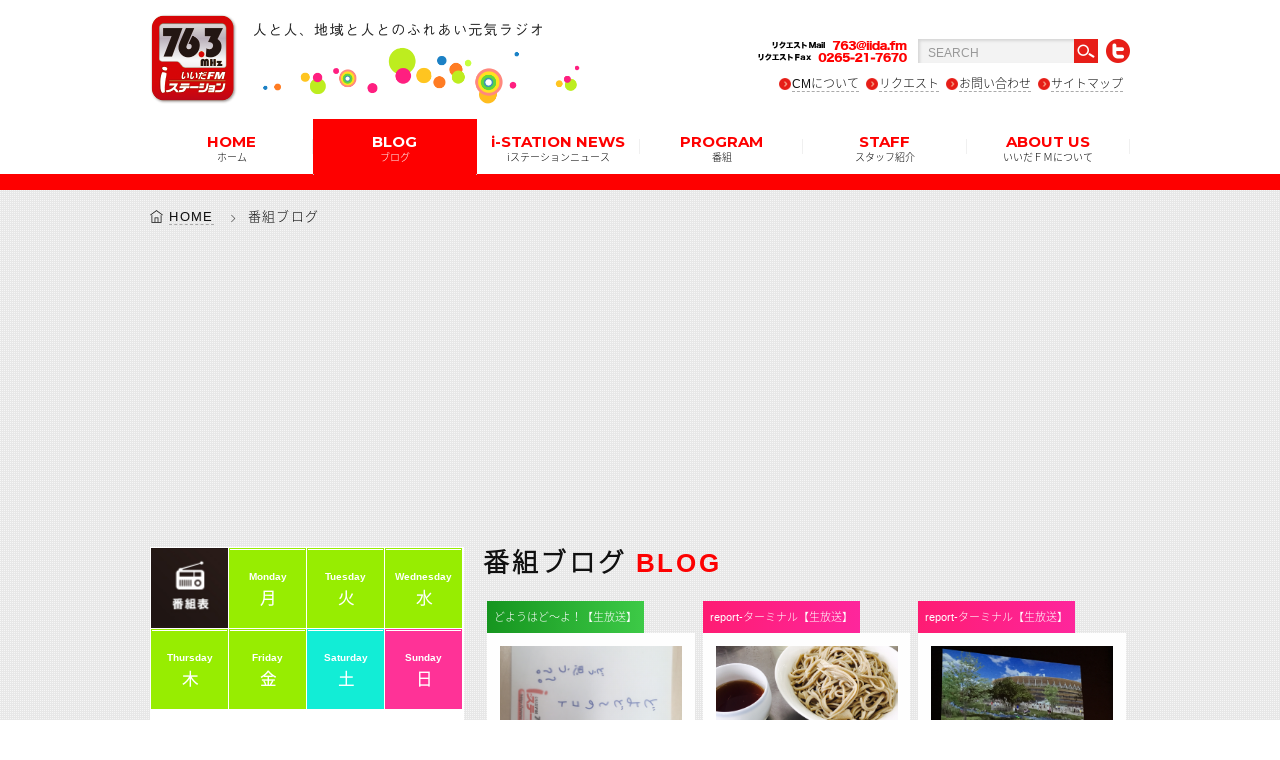

--- FILE ---
content_type: text/html; charset=UTF-8
request_url: https://iida.fm/blog/page/128/
body_size: 11032
content:
<!DOCTYPE html>
<!--[if IE 6]><html id="ie6" lang="ja-JP"><![endif]-->
<!--[if IE 7]><html id="ie7" lang="ja-JP"><![endif]-->
<!--[if IE 8]><html id="ie8" lang="ja-JP"><![endif]-->
<!--[if gt IE 9]><!-->
<html lang="ja">
<!--<![endif]-->
<head>
<meta charset="utf-8">
<meta name="viewport" content="initial-scale = 1.0">
<meta http-equiv="X-UA-Compatible" content="IE=edge">
<title>いいだエフエム・iステーション  番組ブログ  Page 128</title>
<meta name="Description" content="iステーション(アイステーション)」76.3MHｚは、飯田エフエム放送株式会社が運営する長野県飯田市・下伊那郡・上伊那郡のコミュニティFM" />

<!--SEOOO-->
<meta name="description" content="" />
<meta name="keywords" content=""/>
<link rel="index" href="https://www.iida.fm/" title="いいだエフエム">
<link rel="icon" type="image/vnd.microsoft.icon" href="https://iida.fm/wp-content/themes/eddiemachado-bones-9db85e4/favicon.ico">
<link rel="apple-touch-icon" href="https://iida.fm/wp-content/themes/eddiemachado-bones-9db85e4/apple-touch-icon.png">
<!--SEO end -->

<!--[if IE]>
<script src="https://html5shiv.googlecode.com/svn/trunk/html5.js"></script>
<script src="https://api.html5media.info/1.1.4/html5media.min.js"></script>
<script src="https://css3-mediaqueries-js.googlecode.com/svn/trunk/css3-mediaqueries.js"></script>
<![endif]-->

<link rel="stylesheet" type="text/css" href="https://iida.fm/wp-content/themes/eddiemachado-bones-9db85e4/css/font.css">
<link rel="stylesheet" type="text/css" href="https://iida.fm/wp-content/themes/eddiemachado-bones-9db85e4/css/style.css">
<link rel="stylesheet" type="text/css" href="https://iida.fm/wp-content/themes/eddiemachado-bones-9db85e4/css/top.css">
<link rel="stylesheet" type="text/css" href="https://iida.fm/wp-content/themes/eddiemachado-bones-9db85e4/css/blog.css">
<link rel="stylesheet" type="text/css" href="https://iida.fm/wp-content/themes/eddiemachado-bones-9db85e4/css/glide.css">
<link rel="stylesheet" type="text/css" href="https://iida.fm/wp-content/themes/eddiemachado-bones-9db85e4/css/browser.css">
	
<script>
  (function(i,s,o,g,r,a,m){i['GoogleAnalyticsObject']=r;i[r]=i[r]||function(){
  (i[r].q=i[r].q||[]).push(arguments)},i[r].l=1*new Date();a=s.createElement(o),
  m=s.getElementsByTagName(o)[0];a.async=1;a.src=g;m.parentNode.insertBefore(a,m)
  })(window,document,'script','https://www.google-analytics.com/analytics.js','ga');

  ga('create', 'UA-78810788-1', 'auto');
  ga('send', 'pageview');

</script>
	
<script data-ad-client="ca-pub-2116605722015068" async src="https://pagead2.googlesyndication.com/pagead/js/adsbygoogle.js"></script>
<link rel='dns-prefetch' href='//fonts.googleapis.com' />
<link rel='dns-prefetch' href='//s.w.org' />
		<script type="text/javascript">
			window._wpemojiSettings = {"baseUrl":"https:\/\/s.w.org\/images\/core\/emoji\/12.0.0-1\/72x72\/","ext":".png","svgUrl":"https:\/\/s.w.org\/images\/core\/emoji\/12.0.0-1\/svg\/","svgExt":".svg","source":{"concatemoji":"https:\/\/iida.fm\/wp-includes\/js\/wp-emoji-release.min.js"}};
			/*! This file is auto-generated */
			!function(e,a,t){var r,n,o,i,p=a.createElement("canvas"),s=p.getContext&&p.getContext("2d");function c(e,t){var a=String.fromCharCode;s.clearRect(0,0,p.width,p.height),s.fillText(a.apply(this,e),0,0);var r=p.toDataURL();return s.clearRect(0,0,p.width,p.height),s.fillText(a.apply(this,t),0,0),r===p.toDataURL()}function l(e){if(!s||!s.fillText)return!1;switch(s.textBaseline="top",s.font="600 32px Arial",e){case"flag":return!c([127987,65039,8205,9895,65039],[127987,65039,8203,9895,65039])&&(!c([55356,56826,55356,56819],[55356,56826,8203,55356,56819])&&!c([55356,57332,56128,56423,56128,56418,56128,56421,56128,56430,56128,56423,56128,56447],[55356,57332,8203,56128,56423,8203,56128,56418,8203,56128,56421,8203,56128,56430,8203,56128,56423,8203,56128,56447]));case"emoji":return!c([55357,56424,55356,57342,8205,55358,56605,8205,55357,56424,55356,57340],[55357,56424,55356,57342,8203,55358,56605,8203,55357,56424,55356,57340])}return!1}function d(e){var t=a.createElement("script");t.src=e,t.defer=t.type="text/javascript",a.getElementsByTagName("head")[0].appendChild(t)}for(i=Array("flag","emoji"),t.supports={everything:!0,everythingExceptFlag:!0},o=0;o<i.length;o++)t.supports[i[o]]=l(i[o]),t.supports.everything=t.supports.everything&&t.supports[i[o]],"flag"!==i[o]&&(t.supports.everythingExceptFlag=t.supports.everythingExceptFlag&&t.supports[i[o]]);t.supports.everythingExceptFlag=t.supports.everythingExceptFlag&&!t.supports.flag,t.DOMReady=!1,t.readyCallback=function(){t.DOMReady=!0},t.supports.everything||(n=function(){t.readyCallback()},a.addEventListener?(a.addEventListener("DOMContentLoaded",n,!1),e.addEventListener("load",n,!1)):(e.attachEvent("onload",n),a.attachEvent("onreadystatechange",function(){"complete"===a.readyState&&t.readyCallback()})),(r=t.source||{}).concatemoji?d(r.concatemoji):r.wpemoji&&r.twemoji&&(d(r.twemoji),d(r.wpemoji)))}(window,document,window._wpemojiSettings);
		</script>
		<style type="text/css">
img.wp-smiley,
img.emoji {
	display: inline !important;
	border: none !important;
	box-shadow: none !important;
	height: 1em !important;
	width: 1em !important;
	margin: 0 .07em !important;
	vertical-align: -0.1em !important;
	background: none !important;
	padding: 0 !important;
}
</style>
	<link rel='stylesheet' id='wp-block-library-css'  href='https://iida.fm/wp-includes/css/dist/block-library/style.min.css' type='text/css' media='all' />
<link rel='stylesheet' id='contact-form-7-css'  href='https://iida.fm/wp-content/plugins/contact-form-7/includes/css/styles.css' type='text/css' media='all' />
<link rel='stylesheet' id='googleFonts-css'  href='https://fonts.googleapis.com/css?family=Lato%3A400%2C700%2C400italic%2C700italic' type='text/css' media='all' />
<link rel='stylesheet' id='wp-pagenavi-css'  href='https://iida.fm/wp-content/plugins/wp-pagenavi/pagenavi-css.css' type='text/css' media='all' />
<link rel='stylesheet' id='bones-stylesheet-css'  href='https://iida.fm/wp-content/themes/eddiemachado-bones-9db85e4/library/css/style.css' type='text/css' media='all' />
<!--[if lt IE 9]>
<link rel='stylesheet' id='bones-ie-only-css'  href='https://iida.fm/wp-content/themes/eddiemachado-bones-9db85e4/library/css/ie.css' type='text/css' media='all' />
<![endif]-->
<script type='text/javascript' src='https://iida.fm/wp-includes/js/jquery/jquery.js'></script>
<script type='text/javascript' src='https://iida.fm/wp-includes/js/jquery/jquery-migrate.min.js'></script>
<script type='text/javascript' src='https://iida.fm/wp-content/themes/eddiemachado-bones-9db85e4/library/js/libs/modernizr.custom.min.js'></script>
<link rel='https://api.w.org/' href='https://iida.fm/wp-json/' />
<script type="text/javascript">
	window._se_plugin_version = '8.1.9';
</script>
</head>
<body data-rsssl=1 class="archive paged post-type-archive post-type-archive-blog paged-128 post-type-paged-128 browser">
	
<div id="page"> 
<!-- ******************** loading & header ******************** -->
<!-- ++++++++++++ ローディング ++++++++++++
<div id="preloader" >
  <div class="spinner wow fadeIn"></div>
</div> -->
<!-- ++++++++++++ ページの先頭へボタン ++++++++++++ -->
<a id="scrollUp" href="#"><i class="ti-arrow-up"></i></a>

<!-- ++++++++++++ #header ++++++++++++ -->
<header id="header">
<div class="headerInner">
  <div class="subArea">
<h2 class="logo"><a href="https://iida.fm/"><img src="https://iida.fm/wp-content/themes/eddiemachado-bones-9db85e4/images/logo01.png" alt="いいだエフエム・iステーション"></a></h2><h3 class="logo2"><img src="https://iida.fm/wp-content/themes/eddiemachado-bones-9db85e4/images/logo02.png" alt="人と人、地域と人とのふれあい元気ラジオ"></h3>

    <div class="btnArea cf">
    <img class="fax" src="https://iida.fm/wp-content/themes/eddiemachado-bones-9db85e4/images/tell.png" alt="リクエストＦax  0265-21-7670">
    <form role="search" method="get" id="searchform" action="https://iida.fm/">
              
              <input type="text" name="s" id="s" class="searchTxt" value="SEARCH" onfocus="if( this.value == 'SEARCH' ) { this.value = ''; } "  onblur="if( this.value == '' ) { this.value = 'SEARCH'; } ">
              <input class="searchBtn" type="image" id="searchsubmit" value="Search" src="https://iida.fm/wp-content/themes/eddiemachado-bones-9db85e4/images/search.png">
          </form>
    <!--<img class="search" src="https://iida.fm/wp-content/themes/eddiemachado-bones-9db85e4/images/search.png" alt="検索">-->
    <a href="https://twitter.com/iidafm" target="_blank"><img class="twitter_btn" src="https://iida.fm/wp-content/themes/eddiemachado-bones-9db85e4/images/twitter.png" alt="twitter"></a>
    <ul>
     <li><a href="https://iida.fm/radiocm/">CMについて</a></li>
     <li><a href="https://iida.fm/request/">リクエスト</a></li>
     <li><a href="https://iida.fm/contact/">お問い合わせ</a></li>
     <li><a href="https://iida.fm/sitemap/">サイトマップ</a></li>
    </ul>

    </div>
    
  </div>
  <div class="menu">
    <ul>
      <li ><a href="https://iida.fm/">HOME<span class="jp">ホーム</span></a></li>
      <li class="current"><a>BLOG<span class="jp">ブログ</span></a>
		  <ul>
			  <li><a href="https://iida.fm/blog/">番組ブログ</a></li>
			  <li class="fonttyosei"><a href="https://iida.fm/movie_blog/with_movie/">動画ブログ</a></li>
        </ul>
      </li>
      <li ><a href="https://iida.fm/news/">i-STATION NEWS<span class="jp">iステーションニュース</span></a>
        
      </li>
      <li ><a href="#">PROGRAM<span class="jp">番組</span></a>
        <ul>
            <li><a href="https://iida.fm/timetable/monday/">タイムテーブル</a></li>
            <li><a href="https://iida.fm/program/">番組紹介</a></li>
            <!--<li class="fonttyosei"><a href="https://iida.fm/school/">飯田下伊那小中学校歌</a></li>-->
        </ul></li>
      <li ><a href="https://iida.fm/staff/">STAFF<span class="jp">スタッフ紹介</span></a>
        </li>
      <li ><a href="#">ABOUT US<span class="jp">いいだＦＭについて</span></a>
        <ul>
            <li><a href="https://iida.fm/about/company/">会社概要</a></li>
            <li class="fonttyosei"><a href="https://iida.fm/about/i-station/">iステーションのご紹介</a></li>
        </ul>
      </li>
    </ul>
  </div>
</div>
</header>

<!-- ++++++++++++ #headerSp ++++++++++++ -->

<div id="headerSp" class="FixedTop">
  <div class="logoAreaSp">
  <h2 class="logoSp"><a href="https://iida.fm/"><img src="https://iida.fm/wp-content/themes/eddiemachado-bones-9db85e4/images/logo01.png" alt="いいだエフエム・iステーション"></a></h2><h3 class="logoSp2"><img src="https://iida.fm/wp-content/themes/eddiemachado-bones-9db85e4/images/logo02.png" alt="人と人、地域と人とのふれあい元気ラジオ"></h3>
  </div>
  <div class="btnArea"> <a href="#menu" ><span class="burgerTop"></span> <span class="burgerMiddle"></span> <span class="burgerBottom"></span> </a></div>
</div>
<!-- ******************** END / loading & header ******************** -->

<!-- ******************** SPメニュー ******************** -->
<nav id="menu">
  <ul>
  
  
  
      <li class="searchSMmenu"><form role="search" method="get" id="searchform" action="https://iida.fm/">
              
              <input type="text" name="s" id="s" class="searchTxt" value="SEARCH" onfocus="if( this.value == 'SEARCH' ) { this.value = ''; } "  onblur="if( this.value == '' ) { this.value = 'SEARCH'; } ">
              <input class="searchBtn" type="image" id="searchsubmit" value="Search" src="https://iida.fm/wp-content/themes/eddiemachado-bones-9db85e4/images/search.png">
          </form></li>
          
    <li><a href="https://iida.fm/">HOME<span class="jp">ホーム</span></a></li>
    <li><a href="https://iida.fm/blog/">BLOG<span class="jp">番組ブログ</span></a>
    <ul>
        <li><a href="https://iida.fm/blog/">番組ブログ</a></li>
		<li><a href="https://iida.fm/movie_blog/with_movie/">動画ブログ</a></li>
      </ul>
    </li>
  <li><a href="https://iida.fm/news/">i-STATION NEWS<span class="jp">iステーションニュース</span></a>
    </li>
    <li><a href="https://iida.fm/timetable/monday/">PROGRAM<span class="jp">番組</span></a>
      <ul>
        <li><a href="https://iida.fm/timetable/monday/">タイムテーブル</a></li>
            <li><a href="https://iida.fm/program/">番組紹介</a></li>
            <!--<li class="fonttyosei"><a href="https://iida.fm/school/">飯田下伊那小中学校歌</a></li>-->
      </ul>
    </li>
    <li><a href="https://iida.fm/staff/">STAFF<span class="jp">スタッフ紹介</span></a>
    </li>
    <li><a>ABOUT US<span class="jp">いいだＦＭについて</span></a>
      <ul>
        <li><a href="https://iida.fm/about/company/">会社概要</a></li>
        <li><a href="https://iida.fm/about/i-station/">iステーションのご紹介</a></li>
      </ul>
    </li>
    <li><a href="https://iida.fm/radiocm/"><span class="jp">ラジオCMについて</span></a></li>
    <li><a href="https://iida.fm/request/"><span class="jp">リクエスト</span></a></li>
    <li><a href="https://iida.fm/contact/"><span class="jp">お問い合わせ</span></a></li>
    <li><a href="https://iida.fm/sitemap/"><span class="jp">サイトマップ</span></a></li>
    <li><a href="https://twitter.com/iidafm" target="_blank" class="tw">twitter</a></li>
  </ul>
</nav>

<!-- ******************** END / SPメニュー ******************** -->
  
<!-- ******************** wrapper ******************** -->
<div id="wrapper">
<div class="clearfix" style="width:100%;">
<div id="breadcrumb">
<ol>
    <!-- Breadcrumb NavXT 7.2.0 -->
<li><a href="https://iida.fm">HOME</a></li><li class="last">番組ブログ</li></ol>
</div>
<!-- ++++++++++++ #clRight ++++++++++++ -->
<div id="clRight" class=" wow fadeInUp">

<!--★アプリダウンロード-->
<div class="nbox pcHide" style="position:relative;">

<!--日曜日-->
<!--日曜日-->

<!--番組-->
<div class="nowOnAir" data-start="05:00" data-fin="05:59">
<div class="nowLeft"><div class="nowOncircle"><img src="https://iida.fm/wp-content/themes/eddiemachado-bones-9db85e4/images/nowonair.png" alt="" class="now"><br>NOW<br>ON AIR</div><div class="nowOncircle2"></div></div>

<b><a class="programTitle" href="http://www.j-wave.co.jp/">
WEEKEND VIBES</a></b><br>
<span class="perTxt">
担当：
DJ TARO</span><br><span class="perTxt" style="margin-top:1em !important;color:#5f5f5f;">※上記記載内容は通常時のものです。都合により表記の内容と実際の放送が異なっている場合もあります。ご了承ください。 </span>
</div>
<!--/番組-->


<!--番組-->
<div class="nowOnAir" data-start="06:00" data-fin="08:59">
<div class="nowLeft"><div class="nowOncircle"><img src="https://iida.fm/wp-content/themes/eddiemachado-bones-9db85e4/images/nowonair.png" alt="" class="now"><br>NOW<br>ON AIR</div><div class="nowOncircle2"></div></div>

<b><a class="programTitle" href="http://www.j-wave.co.jp/">
EARLY GLORY</a></b><br>
<span class="perTxt">
担当：
小林涼子</span><br><span class="perTxt" style="margin-top:1em !important;color:#5f5f5f;">※上記記載内容は通常時のものです。都合により表記の内容と実際の放送が異なっている場合もあります。ご了承ください。 </span>
</div>
<!--/番組-->


<!--番組-->
<div class="nowOnAir" data-start="09:00" data-fin="11:59">
<div class="nowLeft"><div class="nowOncircle"><img src="https://iida.fm/wp-content/themes/eddiemachado-bones-9db85e4/images/nowonair.png" alt="" class="now"><br>NOW<br>ON AIR</div><div class="nowOncircle2"></div></div>

<b><a class="programTitle" href="http://www.j-wave.co.jp/">
ACROSS THE SKY</a></b><br>
<span class="perTxt">
担当：
小川紗良</span><br><span class="perTxt" style="margin-top:1em !important;color:#5f5f5f;">※上記記載内容は通常時のものです。都合により表記の内容と実際の放送が異なっている場合もあります。ご了承ください。 </span>
</div>
<!--/番組-->


<!--番組-->
<div class="nowOnAir" data-start="12:00" data-fin="12:59">
<div class="nowLeft"><div class="nowOncircle"><img src="https://iida.fm/wp-content/themes/eddiemachado-bones-9db85e4/images/nowonair.png" alt="" class="now"><br>NOW<br>ON AIR</div><div class="nowOncircle2"></div></div>

<b><a class="programTitle" href="http://www.j-wave.co.jp/">
KIELINE WUNDER</a></b><br>
<span class="perTxt">
担当：
生田絵梨花</span><br><span class="perTxt" style="margin-top:1em !important;color:#5f5f5f;">※上記記載内容は通常時のものです。都合により表記の内容と実際の放送が異なっている場合もあります。ご了承ください。 </span>
</div>
<!--/番組-->


<!--番組-->
<div class="nowOnAir" data-start="13:00" data-fin="16:59">
<div class="nowLeft"><div class="nowOncircle"><img src="https://iida.fm/wp-content/themes/eddiemachado-bones-9db85e4/images/nowonair.png" alt="" class="now"><br>NOW<br>ON AIR</div><div class="nowOncircle2"></div></div>

<b><a class="programTitle" href="http://www.j-wave.co.jp/">
TOKIO HOT 100</a></b><br>
<span class="perTxt">
担当：
クリス・ペプラー</span><br><span class="perTxt" style="margin-top:1em !important;color:#5f5f5f;">※上記記載内容は通常時のものです。都合により表記の内容と実際の放送が異なっている場合もあります。ご了承ください。 </span>
</div>
<!--/番組-->


<!--番組-->
<div class="nowOnAir" data-start="17:00" data-fin="17:59">
<div class="nowLeft"><div class="nowOncircle"><img src="https://iida.fm/wp-content/themes/eddiemachado-bones-9db85e4/images/nowonair.png" alt="" class="now"><br>NOW<br>ON AIR</div><div class="nowOncircle2"></div></div>

<b><a class="programTitle" href="/program/かざこし歳時記/">
Weeklyかざこし（再放送）</a></b><br>
<span class="perTxt">
担当：
週替わり</span><br><span class="perTxt" style="margin-top:1em !important;color:#5f5f5f;">※上記記載内容は通常時のものです。都合により表記の内容と実際の放送が異なっている場合もあります。ご了承ください。 </span>
</div>
<!--/番組-->


<!--番組-->
<div class="nowOnAir" data-start="18:00" data-fin="18:29">
<div class="nowLeft"><div class="nowOncircle"><img src="https://iida.fm/wp-content/themes/eddiemachado-bones-9db85e4/images/nowonair.png" alt="" class="now"><br>NOW<br>ON AIR</div><div class="nowOncircle2"></div></div>

<b><a class="programTitle" href="/program/language/">
外国語広報（Gaikokugo　Kouhou）（飯田市）</a></b><br>
<span class="perTxt">
担当：
大坂 隼人</span><br><span class="perTxt" style="margin-top:1em !important;color:#5f5f5f;">※上記記載内容は通常時のものです。都合により表記の内容と実際の放送が異なっている場合もあります。ご了承ください。 </span>
</div>
<!--/番組-->


<!--番組-->
<div class="nowOnAir" data-start="18:30" data-fin="18:59">
<div class="nowLeft"><div class="nowOncircle"><img src="https://iida.fm/wp-content/themes/eddiemachado-bones-9db85e4/images/nowonair.png" alt="" class="now"><br>NOW<br>ON AIR</div><div class="nowOncircle2"></div></div>

<b><a class="programTitle" href="https://fmkiryu.jp/">
⌘Rの個性発掘らじお</a></b><br>
<span class="perTxt">
担当：
</span><br><span class="perTxt" style="margin-top:1em !important;color:#5f5f5f;">※上記記載内容は通常時のものです。都合により表記の内容と実際の放送が異なっている場合もあります。ご了承ください。 </span>
</div>
<!--/番組-->


<!--番組-->
<div class="nowOnAir" data-start="19:00" data-fin="19:59">
<div class="nowLeft"><div class="nowOncircle"><img src="https://iida.fm/wp-content/themes/eddiemachado-bones-9db85e4/images/nowonair.png" alt="" class="now"><br>NOW<br>ON AIR</div><div class="nowOncircle2"></div></div>

<b><a class="programTitle" href="http://www.j-wave.co.jp/">
DRIVE TO THE FUTURE</a></b><br>
<span class="perTxt">
担当：
ピストン 西沢</span><br><span class="perTxt" style="margin-top:1em !important;color:#5f5f5f;">※上記記載内容は通常時のものです。都合により表記の内容と実際の放送が異なっている場合もあります。ご了承ください。 </span>
</div>
<!--/番組-->


<!--番組-->
<div class="nowOnAir" data-start="20:00" data-fin="20:59">
<div class="nowLeft"><div class="nowOncircle"><img src="https://iida.fm/wp-content/themes/eddiemachado-bones-9db85e4/images/nowonair.png" alt="" class="now"><br>NOW<br>ON AIR</div><div class="nowOncircle2"></div></div>

<b><a class="programTitle" href="http://www.j-wave.co.jp/">
TRAVELLING WITHOUT MOVING</a></b><br>
<span class="perTxt">
担当：
野村 訓市</span><br><span class="perTxt" style="margin-top:1em !important;color:#5f5f5f;">※上記記載内容は通常時のものです。都合により表記の内容と実際の放送が異なっている場合もあります。ご了承ください。 </span>
</div>
<!--/番組-->


<!--番組-->
<div class="nowOnAir" data-start="21:00" data-fin="21:59">
<div class="nowLeft"><div class="nowOncircle"><img src="https://iida.fm/wp-content/themes/eddiemachado-bones-9db85e4/images/nowonair.png" alt="" class="now"><br>NOW<br>ON AIR</div><div class="nowOncircle2"></div></div>

<b><a class="programTitle" href="http://www.j-wave.co.jp/">
BLAZE A TRAIL</a></b><br>
<span class="perTxt">
担当：
亀田誠治</span><br><span class="perTxt" style="margin-top:1em !important;color:#5f5f5f;">※上記記載内容は通常時のものです。都合により表記の内容と実際の放送が異なっている場合もあります。ご了承ください。 </span>
</div>
<!--/番組-->


<!--番組-->
<div class="nowOnAir" data-start="22:00" data-fin="22:59">
<div class="nowLeft"><div class="nowOncircle"><img src="https://iida.fm/wp-content/themes/eddiemachado-bones-9db85e4/images/nowonair.png" alt="" class="now"><br>NOW<br>ON AIR</div><div class="nowOncircle2"></div></div>

<b><a class="programTitle" href="http://www.j-wave.co.jp/">
J-WAVE SELECTION</a></b><br>
<span class="perTxt">
担当：
</span><br><span class="perTxt" style="margin-top:1em !important;color:#5f5f5f;">※上記記載内容は通常時のものです。都合により表記の内容と実際の放送が異なっている場合もあります。ご了承ください。 </span>
</div>
<!--/番組-->


<!--番組-->
<div class="nowOnAir" data-start="23:00" data-fin="23:59">
<div class="nowLeft"><div class="nowOncircle"><img src="https://iida.fm/wp-content/themes/eddiemachado-bones-9db85e4/images/nowonair.png" alt="" class="now"><br>NOW<br>ON AIR</div><div class="nowOncircle2"></div></div>

<b><a class="programTitle" href="http://www.j-wave.co.jp">
INNOVATION WORLD ERA</a></b><br>
<span class="perTxt">
担当：
週替わり</span><br><span class="perTxt" style="margin-top:1em !important;color:#5f5f5f;">※上記記載内容は通常時のものです。都合により表記の内容と実際の放送が異なっている場合もあります。ご了承ください。 </span>
</div>
<!--/番組-->


<!--番組-->
<div class="nowOnAir" data-start="00:00" data-fin="00:59">
<div class="nowLeft"><div class="nowOncircle"><img src="https://iida.fm/wp-content/themes/eddiemachado-bones-9db85e4/images/nowonair.png" alt="" class="now"><br>NOW<br>ON AIR</div><div class="nowOncircle2"></div></div>

<b><a class="programTitle" href="http://www.j-wave.co.jp/">
GROWING REED</a></b><br>
<span class="perTxt">
担当：
岡田 准一</span><br><span class="perTxt" style="margin-top:1em !important;color:#5f5f5f;">※上記記載内容は通常時のものです。都合により表記の内容と実際の放送が異なっている場合もあります。ご了承ください。 </span>
</div>
<!--/番組-->










</div>
<!--★アプリダウンロード-->

<section class="cf wow fadeInUp blogInfo nbox">
<h3 class="stH3">番組ブログ <span>BLOG</span></h3>
<div class="clearfix">
<ul>


<li class="suru">
<div class="sameHeight tag green">どようはど～よ！【生放送】</div><a href="https://iida.fm/blog/%e3%81%8a%e5%af%92%e3%81%86%e3%81%94%e3%81%96%e3%81%84%e3%81%be%e3%81%99%e3%80%82%e3%80%80%e3%81%a9%e3%82%88%e3%81%a9%ef%bd%9e%e3%81%a7%e3%81%99%e3%80%82/">
<div class="sameHeight2 boxlist">
<div class="aruimg" style="background:url(https://iida.fm/wp-content/uploads/2017/01/1-1.jpg) no-repeat center center;">
</div>

<span class="time">2017年1月25日AM11時18分</span><h4 class="title">お寒うございます。　どよど～です。</h4><p>








</p></a></div></li>



<li class="suru">
<div class="sameHeight tag pink">report-ターミナル【生放送】</div><a href="https://iida.fm/blog/%e3%81%9d%e3%81%b0%e3%81%86%e3%81%a1%e4%bd%93%e9%a8%93%e3%80%80%e6%9d%be%e5%b7%9d%e9%ab%98%e6%a0%a13%e5%b9%b4%e7%94%9f%ef%bc%9a%e7%92%b0%e5%a2%83%e7%b7%91%e5%8c%96/">
<div class="sameHeight2 boxlist">
<div class="aruimg" style="background:url(https://iida.fm/wp-content/uploads/2017/01/50.jpg) no-repeat center center;">
</div>

<span class="time">2017年1月24日PM3時54分</span><h4 class="title">そばうち体験　松川高校3年生：環境緑化</h4><p>
毎週火曜日19：10頃からの　～平成Boys ＆Girls ～

今回は松川高校　3年生の授業へお邪魔してきました…</p></a></div></li>



<li class="suru">
<div class="sameHeight tag pink">report-ターミナル【生放送】</div><a href="https://iida.fm/blog/%e5%bb%ba%e7%af%89%e5%ae%b6%ef%bc%9a%e9%9a%88-%e7%a0%94%e5%90%be%e3%81%95%e3%82%93%e3%80%80%e8%ac%9b%e6%bc%94%e4%bc%9a%e3%80%80in%e9%a3%af%e7%94%b0%e5%b8%82%e5%85%ac%e6%b0%91%e9%a4%a8/">
<div class="sameHeight2 boxlist">
<div class="aruimg" style="background:url(https://iida.fm/wp-content/uploads/2017/01/222.jpg) no-repeat center center;">
</div>

<span class="time">2017年1月23日PM4時12分</span><h4 class="title">建築家：隈 研吾さん　講演会　in飯田市公民館</h4><p>
東京オリンピックに向けて建設される「　新国立競技場　」の設計にも携わっている

建築家：隈　研吾さ…</p></a></div></li>



<li class="suru">
<div class="sameHeight tag green">どようはど～よ！【生放送】</div><a href="https://iida.fm/blog/%e3%81%a9%e3%82%88%e3%81%a9%ef%bd%9e%e3%80%80%e3%81%aa%e3%81%9e%e3%81%aa%e3%81%9e%e5%a4%a7%e4%bc%9a%e3%82%84%e3%81%a3%e3%81%9f%e3%82%88/">
<div class="sameHeight2 boxlist">
<div class="aruimg" style="background:url(https://iida.fm/wp-content/uploads/2017/01/29.jpg) no-repeat center center;">
</div>

<span class="time">2017年1月21日PM1時35分</span><h4 class="title">どよど～　なぞなぞ大会やったよ</h4><p>












</p></a></div></li>



<li class="suru">
<div class="sameHeight tag green">どようはど～よ！【生放送】</div><a href="https://iida.fm/blog/%e3%81%a9%e3%82%88%e3%81%a9%ef%bd%9e%e3%80%80%e6%80%a5%e5%8b%9f%ef%bc%81%ef%bc%81/">
<div class="sameHeight2 boxlist">
<div class="aruimg" style="background:url(https://iida.fm/wp-content/uploads/2017/01/11.jpg) no-repeat center center;">
</div>

<span class="time">2017年1月19日PM4時55分</span><h4 class="title">どよど～　急募！！</h4><p>










</p></a></div></li>



<li class="suru">
<div class="sameHeight tag yellowgreen">こどもといっしょおさんぽ日和【生放送】</div><a href="https://iida.fm/blog/%e3%81%8d%e3%82%87%e3%81%86%e3%81%ae%e3%81%8a%e3%82%84%e3%81%a4%e3%81%aa%e3%81%ab%ef%bc%9f%ef%bd%9e%e3%81%8a%e3%81%8b%e3%82%89%e3%81%ae%e3%81%bf%e3%81%9f%e3%82%89%e3%81%97%e3%81%a0%e3%82%93%e3%81%94/">
<div class="sameHeight2 boxlist">
<div class="aruimg" style="background:url(https://iida.fm/wp-content/uploads/2017/01/IMG_0309-e1484803946398.jpg) no-repeat center center;">
</div>

<span class="time">2017年1月19日PM2時34分</span><h4 class="title">きょうのおやつなに？～おからのみたらしだんご～</h4><p>
きょうのおやつなに？

今日ご紹介するのは、おからのみたらしだんご　です

カンタンですので、お子…</p></a></div></li>



<li class="suru">
<div class="sameHeight tag brown">かざこし歳時記</div><a href="https://iida.fm/blog/%e5%b0%8f%e5%ad%a6%e6%a0%a1%e3%81%b8go%ef%bc%81%e3%80%80%ef%bd%9e%e3%80%80%e5%b1%b1%e6%9c%ac%e5%b0%8f%e5%ad%a6%e6%a0%a14%e5%b9%b41%e7%b5%84%e3%80%80%ef%bd%9e/">
<div class="sameHeight2 boxlist">
<div class="aruimg" style="background:url(https://iida.fm/wp-content/uploads/2017/01/0891cf3db0582596ef2c92f61200948a.jpg) no-repeat center center;">
</div>

<span class="time">2017年1月16日AM10時43分</span><h4 class="title">小学校へGO！　～　山本小学校4年1組　～</h4><p>
飯田市内の小中学校へおじゃましている

「　小中学校へGO！　」　毎週火曜日に放送をしています。

…</p></a></div></li>



<li class="suru">
<div class="sameHeight tag green">どようはど～よ！【生放送】</div><a href="https://iida.fm/blog/%e3%81%93%e3%82%93%e3%81%ab%e3%81%a1%e3%81%af%e2%99%aa%e3%80%80%e3%81%a9%e3%82%88%e3%81%a9%ef%bd%9e%e3%81%a7%e3%81%99-2/">
<div class="sameHeight2 boxlist">
<div class="aruimg" style="background:url(https://iida.fm/wp-content/uploads/2017/01/1.jpg) no-repeat center center;">
</div>

<span class="time">2017年1月13日PM5時43分</span><h4 class="title">こんにちは♪　どよど～です</h4><p>












</p></a></div></li>



<li class="suru">
<div class="sameHeight tag yellowgreen">こどもといっしょおさんぽ日和【生放送】</div><a href="https://iida.fm/blog/%e3%83%ad%e3%83%b3%e3%82%b0%e3%82%bb%e3%83%a9%e3%83%bc%e7%b5%b5%e6%9c%ac%e3%82%92%e5%ad%90%e3%81%a9%e3%82%82%e3%81%ab-8/">
<div class="sameHeight2 boxlist">
<div class="aruimg" style="background:url(https://iida.fm/wp-content/uploads/2017/01/IMG_7418-e1484195113315.jpg) no-repeat center center;">
</div>

<span class="time">2017年1月12日PM2時49分</span><h4 class="title">ロングセラー絵本を子どもに</h4><p>
毎月第二木曜日は＜ロングセラー絵本を子どもに＞のコーナ。

今回も、飯田市立中央図書館の関口真紀さ…</p></a></div></li>



<li class="suru">
<div class="sameHeight tag yellowgreen">こどもといっしょおさんぽ日和【生放送】</div><a href="https://iida.fm/blog/%e3%81%8d%e3%82%87%e3%81%86%e3%81%ae%e3%81%8a%e3%82%84%e3%81%a4%e3%81%aa%e3%81%ab%ef%bc%9f%ef%bd%9e%e3%81%84%e3%82%82%e3%81%9c%e3%82%93%e3%81%96%e3%81%84%ef%bd%9e/">
<div class="sameHeight2 boxlist">
<div class="aruimg" style="background:url(https://iida.fm/wp-content/uploads/2017/01/IMG_02691.jpg) no-repeat center center;">
</div>

<span class="time">2017年1月12日PM2時49分</span><h4 class="title">きょうのおやつなに？～いもぜんざい～</h4><p>
昨日は鏡開きでしたね！

皆さんは、やりましたか？？

きょうは、鏡開きをしたお餅とさつまいもで作…</p></a></div></li>



<li class="suru">
<div class="sameHeight tag pink">report-ターミナル【生放送】</div><a href="https://iida.fm/blog/%ef%bd%9e%e3%80%80%e5%a4%a2%e3%81%8b%e3%81%aa%e3%81%a3%e3%81%9f%e3%80%80%ef%bd%9e%e3%80%80%e3%83%90%e3%83%83%e3%82%ab%e3%82%b9%e7%94%b7%e5%a3%b0%e5%90%88%e5%94%b1%e5%9b%a3%e2%99%aa/">
<div class="sameHeight2 boxlist">
<div class="aruimg" style="background:url(https://iida.fm/wp-content/uploads/2017/01/6f06ffe13ac0b227f464f23441c35515.jpg) no-repeat center center;">
</div>

<span class="time">2017年1月09日PM3時53分</span><h4 class="title">～　夢かなった　～　バッカス男声合唱団♪</h4><p>
１989年から活動を続けている「　バッカス男声合唱団　」

飯田下伊那の地域の20～80代のおよそ20人で構…</p></a></div></li>



<li class="suru">
<div class="sameHeight tag green">どようはど～よ！【生放送】</div><a href="https://iida.fm/blog/2017%e3%81%a9%e3%82%88%e3%81%a9%ef%bd%9e%e3%80%80/">
<div class="sameHeight2 boxlist">
<div class="aruimg" style="background:url(https://iida.fm/wp-content/uploads/2017/01/t1.jpg) no-repeat center center;">
</div>

<span class="time">2017年1月06日AM10時22分</span><h4 class="title">どよど～　2017</h4><p>


&nbsp;



&nbsp;


</p></a></div></li>



<li class="suru">
<div class="sameHeight tag orange">こちら りんご並木の街放送局【生放送】</div><a href="https://iida.fm/blog/%e9%85%92%e3%81%ae%e3%81%97%e3%81%8a%e3%81%96%e3%82%8f%e3%80%8c%e4%bb%8a%e6%9c%88%e3%81%ae%e3%81%8a%e9%85%92%e3%80%8d-10/">
<div class="sameHeight2 boxlist">
<div class="aruimg" style="background:url(https://iida.fm/wp-content/uploads/2017/01/15e01d2d7458309891a60f09aea96e98-e1483600185575.jpg) no-repeat center center;">
</div>

<span class="time">2017年1月05日PM4時12分</span><h4 class="title">酒のしおざわ「今月のお酒」</h4><p>
酒のしお澤「今月のお酒」。

毎月第１金曜日のこの時間にお届けしています。飯田市の酒のしお澤店主　…</p></a></div></li>



<li class="suru">
<div class="sameHeight tag yellowgreen">こどもといっしょおさんぽ日和【生放送】</div><a href="https://iida.fm/blog/%e3%81%8d%e3%82%87%e3%81%86%e3%81%ae%e3%81%8a%e3%82%84%e3%81%a4%e3%81%aa%e3%81%ab%ef%bc%9f%ef%bd%9e%e9%bb%92%e8%b1%86%e3%81%ae%e3%81%8d%e3%81%aa%e3%81%93%e8%92%b8%e3%81%97%e3%83%91%e3%83%b3%ef%bd%9e/">
<div class="sameHeight2 boxlist">
<div class="aruimg" style="background:url(https://iida.fm/wp-content/uploads/2017/01/IMG_0247-e1483593958735.jpg) no-repeat center center;">
</div>

<span class="time">2017年1月05日PM2時27分</span><h4 class="title">きょうのおやつなに？～黒豆のきなこ蒸しパン～</h4><p>
あけましておめでとうございます！

皆さんのお正月はどんなお正月でしたか？

お正月ならではの、お…</p></a></div></li>



<li class="suru">
<div class="sameHeight tag yellowgreen">こどもといっしょおさんぽ日和【生放送】</div><a href="https://iida.fm/blog/%e3%82%8f%e3%82%89%e3%81%b9%e3%81%86%e3%81%9f-7/">
<div class="sameHeight2 boxlist">
<div class="aruimg" style="background:url(https://iida.fm/wp-content/uploads/2017/01/IMG_7409.jpg) no-repeat center center;">
</div>

<span class="time">2017年1月05日PM2時26分</span><h4 class="title">わらべうた</h4><p>
毎月第一木曜日は、中津美奈子先生を講師にお迎えして

わらべうたをご紹介いたします。

今年さいし…</p></a></div></li>




</ul>
</div>
</section>
<div class="clearfix">
<div class='wp-pagenavi' role='navigation'>
<a class="first" aria-label="First Page" href="https://iida.fm/blog/">« 先頭</a><a class="previouspostslink" rel="prev" aria-label="Previous Page" href="https://iida.fm/blog/page/127/">«</a><span class='extend'>...</span><a class="smaller page" title="ページ 10" href="https://iida.fm/blog/page/10/">10</a><a class="smaller page" title="ページ 20" href="https://iida.fm/blog/page/20/">20</a><a class="smaller page" title="ページ 30" href="https://iida.fm/blog/page/30/">30</a><span class='extend'>...</span><a class="page smaller" title="ページ 126" href="https://iida.fm/blog/page/126/">126</a><a class="page smaller" title="ページ 127" href="https://iida.fm/blog/page/127/">127</a><span aria-current='page' class='current'>128</span><a class="page larger" title="ページ 129" href="https://iida.fm/blog/page/129/">129</a><a class="page larger" title="ページ 130" href="https://iida.fm/blog/page/130/">130</a><span class='extend'>...</span><a class="larger page" title="ページ 140" href="https://iida.fm/blog/page/140/">140</a><a class="larger page" title="ページ 150" href="https://iida.fm/blog/page/150/">150</a><span class='extend'>...</span><a class="nextpostslink" rel="next" aria-label="Next Page" href="https://iida.fm/blog/page/129/">»</a><a class="last" aria-label="Last Page" href="https://iida.fm/blog/page/155/">最後 »</a>
</div></div>
</div>
<!-- ++++++++++++ END / #clRight ++++++++++++ -->


<!-- ++++++++++++ #clLeft ++++++++++++ -->
<aside><div id="clLeft" class=" wow fadeInUp">

<div class="boxWhite nbox smHide">

<table class="timetable">
  <tbody>
    <tr>
      <td class="radio"><img src="https://iida.fm/wp-content/themes/eddiemachado-bones-9db85e4/images/radio.jpg" alt="番組表"></td>
      <td><a href="https://iida.fm/timetable/monday/"><span>Monday</span><br>月</a></td>
      <td><a href="https://iida.fm/timetable/tuesday/"><span>Tuesday</span><br>火</a></td>
      <td><a href="https://iida.fm/timetable/wednesday/"><span>Wednesday</span><br>水</a></td>
    </tr>
    <tr>
      <td><a href="https://iida.fm/timetable/thursday/"><span>Thursday</span><br>木</a></td>
      <td><a href="https://iida.fm/timetable/friday/"><span>Friday</span><br>金</a></td>
      <td class="saturday"><a href="https://iida.fm/timetable/saturday/"><span>Saturday</span><br>土</a></td>
      <td class="sunday"><a href="https://iida.fm/timetable/sunday/"><span>Sunday</span><br>日</a></td>
    </tr>
  </tbody>
</table>

<div class="boxCenter"><a href="https://www.iida.fm/pdf/timetable.pdf" target="_blank"><img src="https://iida.fm/wp-content/themes/eddiemachado-bones-9db85e4/images/btnPdf.png" alt="番組表をダウンロード"></a></div>

<!--日曜日-->
<!--日曜日-->

<!--番組-->
<div class="nowOnAir" data-start="05:00" data-fin="05:59">
<div class="nowLeft"><div class="nowOncircle"><img src="https://iida.fm/wp-content/themes/eddiemachado-bones-9db85e4/images/nowonair.png" alt="" class="now"><br>NOW<br>ON AIR</div><div class="nowOncircle2"></div></div>

<b><a class="programTitle" href="http://www.j-wave.co.jp/">
WEEKEND VIBES</a></b><br>
<span class="perTxt">
担当：
DJ TARO</span><br><span class="perTxt" style="margin-top:1em !important;color:#5f5f5f;">※上記記載内容は通常時のものです。都合により表記の内容と実際の放送が異なっている場合もあります。ご了承ください。 </span>
</div>
<!--/番組-->


<!--番組-->
<div class="nowOnAir" data-start="06:00" data-fin="08:59">
<div class="nowLeft"><div class="nowOncircle"><img src="https://iida.fm/wp-content/themes/eddiemachado-bones-9db85e4/images/nowonair.png" alt="" class="now"><br>NOW<br>ON AIR</div><div class="nowOncircle2"></div></div>

<b><a class="programTitle" href="http://www.j-wave.co.jp/">
EARLY GLORY</a></b><br>
<span class="perTxt">
担当：
小林涼子</span><br><span class="perTxt" style="margin-top:1em !important;color:#5f5f5f;">※上記記載内容は通常時のものです。都合により表記の内容と実際の放送が異なっている場合もあります。ご了承ください。 </span>
</div>
<!--/番組-->


<!--番組-->
<div class="nowOnAir" data-start="09:00" data-fin="11:59">
<div class="nowLeft"><div class="nowOncircle"><img src="https://iida.fm/wp-content/themes/eddiemachado-bones-9db85e4/images/nowonair.png" alt="" class="now"><br>NOW<br>ON AIR</div><div class="nowOncircle2"></div></div>

<b><a class="programTitle" href="http://www.j-wave.co.jp/">
ACROSS THE SKY</a></b><br>
<span class="perTxt">
担当：
小川紗良</span><br><span class="perTxt" style="margin-top:1em !important;color:#5f5f5f;">※上記記載内容は通常時のものです。都合により表記の内容と実際の放送が異なっている場合もあります。ご了承ください。 </span>
</div>
<!--/番組-->


<!--番組-->
<div class="nowOnAir" data-start="12:00" data-fin="12:59">
<div class="nowLeft"><div class="nowOncircle"><img src="https://iida.fm/wp-content/themes/eddiemachado-bones-9db85e4/images/nowonair.png" alt="" class="now"><br>NOW<br>ON AIR</div><div class="nowOncircle2"></div></div>

<b><a class="programTitle" href="http://www.j-wave.co.jp/">
KIELINE WUNDER</a></b><br>
<span class="perTxt">
担当：
生田絵梨花</span><br><span class="perTxt" style="margin-top:1em !important;color:#5f5f5f;">※上記記載内容は通常時のものです。都合により表記の内容と実際の放送が異なっている場合もあります。ご了承ください。 </span>
</div>
<!--/番組-->


<!--番組-->
<div class="nowOnAir" data-start="13:00" data-fin="16:59">
<div class="nowLeft"><div class="nowOncircle"><img src="https://iida.fm/wp-content/themes/eddiemachado-bones-9db85e4/images/nowonair.png" alt="" class="now"><br>NOW<br>ON AIR</div><div class="nowOncircle2"></div></div>

<b><a class="programTitle" href="http://www.j-wave.co.jp/">
TOKIO HOT 100</a></b><br>
<span class="perTxt">
担当：
クリス・ペプラー</span><br><span class="perTxt" style="margin-top:1em !important;color:#5f5f5f;">※上記記載内容は通常時のものです。都合により表記の内容と実際の放送が異なっている場合もあります。ご了承ください。 </span>
</div>
<!--/番組-->


<!--番組-->
<div class="nowOnAir" data-start="17:00" data-fin="17:59">
<div class="nowLeft"><div class="nowOncircle"><img src="https://iida.fm/wp-content/themes/eddiemachado-bones-9db85e4/images/nowonair.png" alt="" class="now"><br>NOW<br>ON AIR</div><div class="nowOncircle2"></div></div>

<b><a class="programTitle" href="/program/かざこし歳時記/">
Weeklyかざこし（再放送）</a></b><br>
<span class="perTxt">
担当：
週替わり</span><br><span class="perTxt" style="margin-top:1em !important;color:#5f5f5f;">※上記記載内容は通常時のものです。都合により表記の内容と実際の放送が異なっている場合もあります。ご了承ください。 </span>
</div>
<!--/番組-->


<!--番組-->
<div class="nowOnAir" data-start="18:00" data-fin="18:29">
<div class="nowLeft"><div class="nowOncircle"><img src="https://iida.fm/wp-content/themes/eddiemachado-bones-9db85e4/images/nowonair.png" alt="" class="now"><br>NOW<br>ON AIR</div><div class="nowOncircle2"></div></div>

<b><a class="programTitle" href="/program/language/">
外国語広報（Gaikokugo　Kouhou）（飯田市）</a></b><br>
<span class="perTxt">
担当：
大坂 隼人</span><br><span class="perTxt" style="margin-top:1em !important;color:#5f5f5f;">※上記記載内容は通常時のものです。都合により表記の内容と実際の放送が異なっている場合もあります。ご了承ください。 </span>
</div>
<!--/番組-->


<!--番組-->
<div class="nowOnAir" data-start="18:30" data-fin="18:59">
<div class="nowLeft"><div class="nowOncircle"><img src="https://iida.fm/wp-content/themes/eddiemachado-bones-9db85e4/images/nowonair.png" alt="" class="now"><br>NOW<br>ON AIR</div><div class="nowOncircle2"></div></div>

<b><a class="programTitle" href="https://fmkiryu.jp/">
⌘Rの個性発掘らじお</a></b><br>
<span class="perTxt">
担当：
</span><br><span class="perTxt" style="margin-top:1em !important;color:#5f5f5f;">※上記記載内容は通常時のものです。都合により表記の内容と実際の放送が異なっている場合もあります。ご了承ください。 </span>
</div>
<!--/番組-->


<!--番組-->
<div class="nowOnAir" data-start="19:00" data-fin="19:59">
<div class="nowLeft"><div class="nowOncircle"><img src="https://iida.fm/wp-content/themes/eddiemachado-bones-9db85e4/images/nowonair.png" alt="" class="now"><br>NOW<br>ON AIR</div><div class="nowOncircle2"></div></div>

<b><a class="programTitle" href="http://www.j-wave.co.jp/">
DRIVE TO THE FUTURE</a></b><br>
<span class="perTxt">
担当：
ピストン 西沢</span><br><span class="perTxt" style="margin-top:1em !important;color:#5f5f5f;">※上記記載内容は通常時のものです。都合により表記の内容と実際の放送が異なっている場合もあります。ご了承ください。 </span>
</div>
<!--/番組-->


<!--番組-->
<div class="nowOnAir" data-start="20:00" data-fin="20:59">
<div class="nowLeft"><div class="nowOncircle"><img src="https://iida.fm/wp-content/themes/eddiemachado-bones-9db85e4/images/nowonair.png" alt="" class="now"><br>NOW<br>ON AIR</div><div class="nowOncircle2"></div></div>

<b><a class="programTitle" href="http://www.j-wave.co.jp/">
TRAVELLING WITHOUT MOVING</a></b><br>
<span class="perTxt">
担当：
野村 訓市</span><br><span class="perTxt" style="margin-top:1em !important;color:#5f5f5f;">※上記記載内容は通常時のものです。都合により表記の内容と実際の放送が異なっている場合もあります。ご了承ください。 </span>
</div>
<!--/番組-->


<!--番組-->
<div class="nowOnAir" data-start="21:00" data-fin="21:59">
<div class="nowLeft"><div class="nowOncircle"><img src="https://iida.fm/wp-content/themes/eddiemachado-bones-9db85e4/images/nowonair.png" alt="" class="now"><br>NOW<br>ON AIR</div><div class="nowOncircle2"></div></div>

<b><a class="programTitle" href="http://www.j-wave.co.jp/">
BLAZE A TRAIL</a></b><br>
<span class="perTxt">
担当：
亀田誠治</span><br><span class="perTxt" style="margin-top:1em !important;color:#5f5f5f;">※上記記載内容は通常時のものです。都合により表記の内容と実際の放送が異なっている場合もあります。ご了承ください。 </span>
</div>
<!--/番組-->


<!--番組-->
<div class="nowOnAir" data-start="22:00" data-fin="22:59">
<div class="nowLeft"><div class="nowOncircle"><img src="https://iida.fm/wp-content/themes/eddiemachado-bones-9db85e4/images/nowonair.png" alt="" class="now"><br>NOW<br>ON AIR</div><div class="nowOncircle2"></div></div>

<b><a class="programTitle" href="http://www.j-wave.co.jp/">
J-WAVE SELECTION</a></b><br>
<span class="perTxt">
担当：
</span><br><span class="perTxt" style="margin-top:1em !important;color:#5f5f5f;">※上記記載内容は通常時のものです。都合により表記の内容と実際の放送が異なっている場合もあります。ご了承ください。 </span>
</div>
<!--/番組-->


<!--番組-->
<div class="nowOnAir" data-start="23:00" data-fin="23:59">
<div class="nowLeft"><div class="nowOncircle"><img src="https://iida.fm/wp-content/themes/eddiemachado-bones-9db85e4/images/nowonair.png" alt="" class="now"><br>NOW<br>ON AIR</div><div class="nowOncircle2"></div></div>

<b><a class="programTitle" href="http://www.j-wave.co.jp">
INNOVATION WORLD ERA</a></b><br>
<span class="perTxt">
担当：
週替わり</span><br><span class="perTxt" style="margin-top:1em !important;color:#5f5f5f;">※上記記載内容は通常時のものです。都合により表記の内容と実際の放送が異なっている場合もあります。ご了承ください。 </span>
</div>
<!--/番組-->


<!--番組-->
<div class="nowOnAir" data-start="00:00" data-fin="00:59">
<div class="nowLeft"><div class="nowOncircle"><img src="https://iida.fm/wp-content/themes/eddiemachado-bones-9db85e4/images/nowonair.png" alt="" class="now"><br>NOW<br>ON AIR</div><div class="nowOncircle2"></div></div>

<b><a class="programTitle" href="http://www.j-wave.co.jp/">
GROWING REED</a></b><br>
<span class="perTxt">
担当：
岡田 准一</span><br><span class="perTxt" style="margin-top:1em !important;color:#5f5f5f;">※上記記載内容は通常時のものです。都合により表記の内容と実際の放送が異なっている場合もあります。ご了承ください。 </span>
</div>
<!--/番組-->











</div>




<div class="saidenaviBox nbox">
<h3 class="bgcate">番組別ブログ一覧</h3>
<ul>
	<li class="cat-item cat-item-61"><a href="https://iida.fm/program_name/other/">その他</a>
</li>
	<li class="cat-item cat-item-66"><a href="https://iida.fm/program_name/pink2020/">サニーサイドアップ◎</a>
</li>
	<li class="cat-item cat-item-67"><a href="https://iida.fm/program_name/orange2020/">ゆた・きの喫茶室</a>
</li>
	<li class="cat-item cat-item-68"><a href="https://iida.fm/program_name/yellowgreen2020/">Listen! -Music Lab-</a>
</li>
	<li class="cat-item cat-item-69"><a href="https://iida.fm/program_name/green2020/">ドレミnaくらしーど</a>
</li>
	<li class="cat-item cat-item-70"><a href="https://iida.fm/program_name/water2020/">Swing@ソング</a>
</li>
	<li class="cat-item cat-item-71"><a href="https://iida.fm/program_name/blue2020/">キラリ Ohひるまえ</a>
</li>
	<li class="cat-item cat-item-72"><a href="https://iida.fm/program_name/gold2020/">きら倶楽部</a>
</li>
	<li class="cat-item cat-item-73"><a href="https://iida.fm/program_name/silver2020/">For Your Times</a>
</li>
	<li class="cat-item cat-item-74"><a href="https://iida.fm/program_name/brown2020/">週末Live 50/50</a>
</li>
	<li class="cat-item cat-item-99"><a href="https://iida.fm/program_name/iidafm-english-time/">IidaFM English Time</a>
</li>
	<li class="cat-item cat-item-100"><a href="https://iida.fm/program_name/purple2020/">えがおにつくルート</a>
</li>
	<li class="cat-item cat-item-101"><a href="https://iida.fm/program_name/emerald2020/">南信州なう！</a>
</li>
	<li class="cat-item cat-item-103"><a href="https://iida.fm/program_name/gold2020-2/">キンコン 冠婚葬祭 GO!</a>
</li>
	<li class="cat-item cat-item-104"><a href="https://iida.fm/program_name/water2022/">ひるテラス</a>
</li>
	<li class="cat-item cat-item-105"><a href="https://iida.fm/program_name/orange2020-2/">南信州の産地から</a>
</li>
	<li class="cat-item cat-item-106"><a href="https://iida.fm/program_name/blue2020-2/">MUSIC SALON 763</a>
</li>
	<li class="cat-item cat-item-107"><a href="https://iida.fm/program_name/bibibi/">ビビビビーナス</a>
</li>
	<li class="cat-item cat-item-28"><a href="https://iida.fm/program_name/water/">モーニングパレット【生放送】</a>
</li>
	<li class="cat-item cat-item-29"><a href="https://iida.fm/program_name/blue/">南信州-EAT-ころ【生放送】</a>
</li>
	<li class="cat-item cat-item-30"><a href="https://iida.fm/program_name/silver/">アイステ まちづくり応援団【生放送】</a>
</li>
	<li class="cat-item cat-item-32"><a href="https://iida.fm/program_name/gold/">ゆたかさのゆうゆうトーク【生放送】</a>
</li>
	<li class="cat-item cat-item-5"><a href="https://iida.fm/program_name/yellowgreen/">こどもといっしょおさんぽ日和【生放送】</a>
</li>
	<li class="cat-item cat-item-60"><a href="https://iida.fm/program_name/vermilion/">はなきん。【生放送】</a>
</li>
	<li class="cat-item cat-item-7"><a href="https://iida.fm/program_name/emerald/">カフェ・ラ・テ　ゆき【生放送】</a>
</li>
	<li class="cat-item cat-item-31"><a href="https://iida.fm/program_name/pink/">report-ターミナル【生放送】</a>
</li>
	<li class="cat-item cat-item-33"><a href="https://iida.fm/program_name/orange/">こちら りんご並木の街放送局【生放送】</a>
</li>
	<li class="cat-item cat-item-34"><a href="https://iida.fm/program_name/green/">どようはど～よ！【生放送】</a>
</li>
	<li class="cat-item cat-item-56"><a href="https://iida.fm/program_name/kokoro/">心のふるさと～飯田下伊那小中学校歌～</a>
</li>
	<li class="cat-item cat-item-58"><a href="https://iida.fm/program_name/brown/">かざこし歳時記</a>
</li>
</ul>
</div>

<div class="saidenaviBox nbox">
<h3 class="bgmonth">月別一覧</h3>
<ul>
	<li><a href='https://iida.fm/blog/2026/01/'>2026年1月</a></li>
	<li><a href='https://iida.fm/blog/2025/12/'>2025年12月</a></li>
	<li><a href='https://iida.fm/blog/2025/11/'>2025年11月</a></li>
	<li><a href='https://iida.fm/blog/2025/10/'>2025年10月</a></li>
	<li><a href='https://iida.fm/blog/2025/09/'>2025年9月</a></li>
	<li><a href='https://iida.fm/blog/2025/08/'>2025年8月</a></li>
	<li><a href='https://iida.fm/blog/2025/07/'>2025年7月</a></li>
	<li><a href='https://iida.fm/blog/2025/06/'>2025年6月</a></li>
	<li><a href='https://iida.fm/blog/2025/05/'>2025年5月</a></li>
	<li><a href='https://iida.fm/blog/2025/04/'>2025年4月</a></li>
	<li><a href='https://iida.fm/blog/2025/03/'>2025年3月</a></li>
	<li><a href='https://iida.fm/blog/2025/02/'>2025年2月</a></li>
	<li><a href='https://iida.fm/blog/2025/01/'>2025年1月</a></li>
	<li><a href='https://iida.fm/blog/2024/12/'>2024年12月</a></li>
	<li><a href='https://iida.fm/blog/2024/11/'>2024年11月</a></li>
	<li><a href='https://iida.fm/blog/2024/10/'>2024年10月</a></li>
	<li><a href='https://iida.fm/blog/2024/09/'>2024年9月</a></li>
	<li><a href='https://iida.fm/blog/2024/08/'>2024年8月</a></li>
	<li><a href='https://iida.fm/blog/2024/07/'>2024年7月</a></li>
	<li><a href='https://iida.fm/blog/2024/06/'>2024年6月</a></li>
	<li><a href='https://iida.fm/blog/2024/05/'>2024年5月</a></li>
	<li><a href='https://iida.fm/blog/2024/04/'>2024年4月</a></li>
	<li><a href='https://iida.fm/blog/2024/03/'>2024年3月</a></li>
	<li><a href='https://iida.fm/blog/2024/02/'>2024年2月</a></li>
	<li><a href='https://iida.fm/blog/2024/01/'>2024年1月</a></li>
	<li><a href='https://iida.fm/blog/2023/12/'>2023年12月</a></li>
	<li><a href='https://iida.fm/blog/2023/11/'>2023年11月</a></li>
	<li><a href='https://iida.fm/blog/2023/10/'>2023年10月</a></li>
	<li><a href='https://iida.fm/blog/2023/09/'>2023年9月</a></li>
	<li><a href='https://iida.fm/blog/2023/08/'>2023年8月</a></li>
	<li><a href='https://iida.fm/blog/2023/07/'>2023年7月</a></li>
	<li><a href='https://iida.fm/blog/2023/06/'>2023年6月</a></li>
	<li><a href='https://iida.fm/blog/2023/05/'>2023年5月</a></li>
	<li><a href='https://iida.fm/blog/2023/04/'>2023年4月</a></li>
	<li><a href='https://iida.fm/blog/2023/03/'>2023年3月</a></li>
	<li><a href='https://iida.fm/blog/2023/02/'>2023年2月</a></li>
	<li><a href='https://iida.fm/blog/2023/01/'>2023年1月</a></li>
	<li><a href='https://iida.fm/blog/2022/12/'>2022年12月</a></li>
	<li><a href='https://iida.fm/blog/2022/11/'>2022年11月</a></li>
	<li><a href='https://iida.fm/blog/2022/10/'>2022年10月</a></li>
	<li><a href='https://iida.fm/blog/2022/09/'>2022年9月</a></li>
	<li><a href='https://iida.fm/blog/2022/08/'>2022年8月</a></li>
	<li><a href='https://iida.fm/blog/2022/07/'>2022年7月</a></li>
	<li><a href='https://iida.fm/blog/2022/06/'>2022年6月</a></li>
	<li><a href='https://iida.fm/blog/2022/05/'>2022年5月</a></li>
	<li><a href='https://iida.fm/blog/2022/04/'>2022年4月</a></li>
	<li><a href='https://iida.fm/blog/2022/03/'>2022年3月</a></li>
	<li><a href='https://iida.fm/blog/2022/02/'>2022年2月</a></li>
	<li><a href='https://iida.fm/blog/2022/01/'>2022年1月</a></li>
	<li><a href='https://iida.fm/blog/2021/12/'>2021年12月</a></li>
	<li><a href='https://iida.fm/blog/2021/11/'>2021年11月</a></li>
	<li><a href='https://iida.fm/blog/2021/10/'>2021年10月</a></li>
	<li><a href='https://iida.fm/blog/2021/09/'>2021年9月</a></li>
	<li><a href='https://iida.fm/blog/2021/08/'>2021年8月</a></li>
	<li><a href='https://iida.fm/blog/2021/07/'>2021年7月</a></li>
	<li><a href='https://iida.fm/blog/2021/06/'>2021年6月</a></li>
	<li><a href='https://iida.fm/blog/2021/05/'>2021年5月</a></li>
	<li><a href='https://iida.fm/blog/2021/04/'>2021年4月</a></li>
	<li><a href='https://iida.fm/blog/2021/03/'>2021年3月</a></li>
	<li><a href='https://iida.fm/blog/2021/02/'>2021年2月</a></li>
	<li><a href='https://iida.fm/blog/2021/01/'>2021年1月</a></li>
	<li><a href='https://iida.fm/blog/2020/12/'>2020年12月</a></li>
	<li><a href='https://iida.fm/blog/2020/11/'>2020年11月</a></li>
	<li><a href='https://iida.fm/blog/2020/10/'>2020年10月</a></li>
	<li><a href='https://iida.fm/blog/2020/09/'>2020年9月</a></li>
	<li><a href='https://iida.fm/blog/2020/08/'>2020年8月</a></li>
	<li><a href='https://iida.fm/blog/2020/07/'>2020年7月</a></li>
	<li><a href='https://iida.fm/blog/2020/06/'>2020年6月</a></li>
	<li><a href='https://iida.fm/blog/2020/05/'>2020年5月</a></li>
	<li><a href='https://iida.fm/blog/2020/04/'>2020年4月</a></li>
	<li><a href='https://iida.fm/blog/2020/03/'>2020年3月</a></li>
	<li><a href='https://iida.fm/blog/2020/02/'>2020年2月</a></li>
	<li><a href='https://iida.fm/blog/2020/01/'>2020年1月</a></li>
	<li><a href='https://iida.fm/blog/2019/12/'>2019年12月</a></li>
	<li><a href='https://iida.fm/blog/2019/11/'>2019年11月</a></li>
	<li><a href='https://iida.fm/blog/2019/10/'>2019年10月</a></li>
	<li><a href='https://iida.fm/blog/2019/09/'>2019年9月</a></li>
	<li><a href='https://iida.fm/blog/2019/08/'>2019年8月</a></li>
	<li><a href='https://iida.fm/blog/2019/07/'>2019年7月</a></li>
	<li><a href='https://iida.fm/blog/2019/06/'>2019年6月</a></li>
	<li><a href='https://iida.fm/blog/2019/05/'>2019年5月</a></li>
	<li><a href='https://iida.fm/blog/2019/04/'>2019年4月</a></li>
	<li><a href='https://iida.fm/blog/2019/03/'>2019年3月</a></li>
	<li><a href='https://iida.fm/blog/2019/02/'>2019年2月</a></li>
	<li><a href='https://iida.fm/blog/2019/01/'>2019年1月</a></li>
	<li><a href='https://iida.fm/blog/2018/12/'>2018年12月</a></li>
	<li><a href='https://iida.fm/blog/2018/11/'>2018年11月</a></li>
	<li><a href='https://iida.fm/blog/2018/10/'>2018年10月</a></li>
	<li><a href='https://iida.fm/blog/2018/09/'>2018年9月</a></li>
	<li><a href='https://iida.fm/blog/2018/08/'>2018年8月</a></li>
	<li><a href='https://iida.fm/blog/2018/07/'>2018年7月</a></li>
	<li><a href='https://iida.fm/blog/2018/06/'>2018年6月</a></li>
	<li><a href='https://iida.fm/blog/2018/05/'>2018年5月</a></li>
	<li><a href='https://iida.fm/blog/2018/04/'>2018年4月</a></li>
	<li><a href='https://iida.fm/blog/2018/03/'>2018年3月</a></li>
	<li><a href='https://iida.fm/blog/2018/02/'>2018年2月</a></li>
	<li><a href='https://iida.fm/blog/2018/01/'>2018年1月</a></li>
	<li><a href='https://iida.fm/blog/2017/12/'>2017年12月</a></li>
	<li><a href='https://iida.fm/blog/2017/11/'>2017年11月</a></li>
	<li><a href='https://iida.fm/blog/2017/10/'>2017年10月</a></li>
	<li><a href='https://iida.fm/blog/2017/09/'>2017年9月</a></li>
	<li><a href='https://iida.fm/blog/2017/08/'>2017年8月</a></li>
	<li><a href='https://iida.fm/blog/2017/07/'>2017年7月</a></li>
	<li><a href='https://iida.fm/blog/2017/06/'>2017年6月</a></li>
	<li><a href='https://iida.fm/blog/2017/05/'>2017年5月</a></li>
	<li><a href='https://iida.fm/blog/2017/04/'>2017年4月</a></li>
	<li><a href='https://iida.fm/blog/2017/03/'>2017年3月</a></li>
	<li><a href='https://iida.fm/blog/2017/02/'>2017年2月</a></li>
	<li><a href='https://iida.fm/blog/2017/01/'>2017年1月</a></li>
	<li><a href='https://iida.fm/blog/2016/12/'>2016年12月</a></li>
	<li><a href='https://iida.fm/blog/2016/11/'>2016年11月</a></li>
	<li><a href='https://iida.fm/blog/2016/10/'>2016年10月</a></li>
	<li><a href='https://iida.fm/blog/2016/09/'>2016年9月</a></li>
	<li><a href='https://iida.fm/blog/2016/08/'>2016年8月</a></li>
	<li><a href='https://iida.fm/blog/2016/07/'>2016年7月</a></li>
	<li><a href='https://iida.fm/blog/2016/06/'>2016年6月</a></li>
	<li><a href='https://iida.fm/blog/2016/05/'>2016年5月</a></li>
	<li><a href='https://iida.fm/blog/2016/04/'>2016年4月</a></li>
	<li><a href='https://iida.fm/blog/2016/03/'>2016年3月</a></li>
	<li><a href='https://iida.fm/blog/2016/02/'>2016年2月</a></li>
	<li><a href='https://iida.fm/blog/2016/01/'>2016年1月</a></li>
	<li><a href='https://iida.fm/blog/2015/12/'>2015年12月</a></li>
	<li><a href='https://iida.fm/blog/2015/11/'>2015年11月</a></li>
	<li><a href='https://iida.fm/blog/2015/10/'>2015年10月</a></li>
	<li><a href='https://iida.fm/blog/2015/09/'>2015年9月</a></li>
	<li><a href='https://iida.fm/blog/2015/08/'>2015年8月</a></li>
	<li><a href='https://iida.fm/blog/2015/07/'>2015年7月</a></li>
</ul>
<div class="link"><a href="https://www.iida.fm/blog_old/" target="_blank" class="btn">過去のブログ</a></div>
</div>



<div class="bannerBox nbox">
<ul>
<li><a href="https://iida.fm/radiocm/"><img src="https://iida.fm/wp-content/themes/eddiemachado-bones-9db85e4/images/banner05.png" alt="ラジオＣＭについて"></a></li>
</ul>
</div>


<div class="leftNaviBox nbox">
<ul>
<li><a href="https://iida.fm/standard/">放送番組編集基準</a></li>
<li><a href="https://iida.fm/committee/">番組審議委員会</a></li>
<li><a href="https://iida.fm/faq/">FAQ</a></li>
<li><a href="https://iida.fm/links/">リンク集</a></li>
<li><a href="https://iida.fm/support/">後援について</a></li>
<li><a href="https://iida.fm/pet/">ペット行方不明情報の依頼</a></li>
</ul>
</div>


</div></aside>
<!-- ++++++++++++ END / #clLeft ++++++++++++ --></div>
</div>
<!-- ******************** END / wrapper ******************** -->
 
  <!-- ******************** #footer ******************** -->
  <footer id="footer" class="wow fadeIn">
  <div class="inner cf">
  <div class="bannerFooter">
  <ul class="clearfix">
   <!--<li><a href="http://takumishop.jp/" target="_blank"><img src="https://iida.fm/wp-content/themes/eddiemachado-bones-9db85e4/images/takumiya-b3.gif" alt=""></a></li>-->
   <li><a href="http://www.cosen.co.jp/" target="_blank"><img src="https://iida.fm/wp-content/themes/eddiemachado-bones-9db85e4/images/kosen-logo.gif" alt=""></a></li>
   <!--<li><a href="http://www.naaa.gr.jp/" target="_blank"><img src="https://iida.fm/wp-content/themes/eddiemachado-bones-9db85e4/images/naaa.jpg" alt=""></a></li>-->
   <li><a href="http://www.j-abs.org/" target="_blank"><img src="https://iida.fm/wp-content/themes/eddiemachado-bones-9db85e4/images/img_banner2.png" alt=""></a></li>
   <li><a href="http://www.shinmai.co.jp/" target="_blank"><img src="https://iida.fm/wp-content/themes/eddiemachado-bones-9db85e4/images/banner_sinmai.jpg" alt=""></a></li>
   <li><a href="http://www.j-wave.co.jp/" target="_blank"><img src="https://iida.fm/wp-content/themes/eddiemachado-bones-9db85e4/images/j-wave-logo.gif" alt=""></a></li>
   <li><a href="http://www.jcba.jp/" target="_blank"><img src="https://iida.fm/wp-content/themes/eddiemachado-bones-9db85e4/images/jcba-logo.gif" alt=""></a></li>
   <!--<li><a href="#" target="_blank"><img src="https://iida.fm/wp-content/themes/eddiemachado-bones-9db85e4/images/banner_sarasa.jpg" alt=""></a></li>-->
  </ul>
  </div>
  
      <!-- .innerLeft -->
    <div class="innerLeft">
    <h2><img src="https://iida.fm/wp-content/themes/eddiemachado-bones-9db85e4/images/logoF.png" alt="いいだエフエム・iステーション"></h2>
    </div>
        
    <!-- .innerRight -->
    <div class="innerRight">
<a href="https://iida.fm/privacy/">プライバシーポリシー</a>　｜　<a href="https://iida.fm/about/i-station/">iステーションのご紹介</a>　｜　<a href="https://iida.fm/contact/">お問い合わせ</a>　｜　<a href="https://iida.fm/radio/">CMについて</a>　｜　<a href="https://iida.fm/request/">リクエスト</a><br>
      <span class="copylight">c 飯田エフエム放送株式会社. All right reserved.</span>
    </div>
  </div>
</footer>
  <!-- ******************** END / #footer ******************** --> 
  
</div>
<script src="https://iida.fm/wp-content/themes/eddiemachado-bones-9db85e4/js/jquery-1.9.1.min.js"></script> 
<script src="https://iida.fm/wp-content/themes/eddiemachado-bones-9db85e4/js/jquery-migrate-1.2.1.min.js"></script> 
<script type="text/javascript" src="https://iida.fm/wp-content/themes/eddiemachado-bones-9db85e4/js/script.js"></script> 
<script src="https://apis.google.com/js/plusone.js"></script>

		<script type='text/javascript'>
/* <![CDATA[ */
var wpcf7 = {"apiSettings":{"root":"https:\/\/iida.fm\/wp-json\/contact-form-7\/v1","namespace":"contact-form-7\/v1"}};
/* ]]> */
</script>
<script type='text/javascript' src='https://iida.fm/wp-content/plugins/contact-form-7/includes/js/scripts.js'></script>
<script type='text/javascript' src='https://iida.fm/wp-content/plugins/unveil-lazy-load/js/jquery.optimum-lazy-load.min.js'></script>
<script type='text/javascript' src='https://iida.fm/wp-content/themes/eddiemachado-bones-9db85e4/library/js/scripts.js'></script>
<script type='text/javascript' src='https://iida.fm/wp-includes/js/wp-embed.min.js'></script>

	</body>

</html> <!-- end of site. what a ride! -->


--- FILE ---
content_type: text/html; charset=utf-8
request_url: https://www.google.com/recaptcha/api2/aframe
body_size: 266
content:
<!DOCTYPE HTML><html><head><meta http-equiv="content-type" content="text/html; charset=UTF-8"></head><body><script nonce="ngqSkrGsEXXmiLVsBYmskw">/** Anti-fraud and anti-abuse applications only. See google.com/recaptcha */ try{var clients={'sodar':'https://pagead2.googlesyndication.com/pagead/sodar?'};window.addEventListener("message",function(a){try{if(a.source===window.parent){var b=JSON.parse(a.data);var c=clients[b['id']];if(c){var d=document.createElement('img');d.src=c+b['params']+'&rc='+(localStorage.getItem("rc::a")?sessionStorage.getItem("rc::b"):"");window.document.body.appendChild(d);sessionStorage.setItem("rc::e",parseInt(sessionStorage.getItem("rc::e")||0)+1);localStorage.setItem("rc::h",'1769906555015');}}}catch(b){}});window.parent.postMessage("_grecaptcha_ready", "*");}catch(b){}</script></body></html>

--- FILE ---
content_type: application/javascript
request_url: https://iida.fm/wp-content/themes/eddiemachado-bones-9db85e4/js/jquery.autofix_anything.js
body_size: 719
content:
/* ===========================================================
 * jquery.autofix_anything.js v1
 * ===========================================================
 * Copyright 2013 Pete Rojwongsuriya.
 * http://www.thepetedesign.com
 *
 * Fix position of anything on your website automatically
 * with one js call
 *
 * https://github.com/peachananr/autofix_anything
 *
 * ========================================================== */

!function($){
  
  var defaults = {
    customOffset: false,
    manual: false,
    onlyInContainer: true
	};

  $.fn.autofix_anything = function(options){
    var settings = $.extend({}, defaults, options),
        el = $(this),
        curpos = el.position(),
        offset = settings.customOffset,
        pos = el.offset();
        
    el.addClass("autofix_sb")  
    
    $.fn.manualfix = function() {
      var el = $(this),
          pos = el.offset();
      if (el.hasClass("fixed")) {
        el.removeClass("fixed")
      } else {
        el.addClass("fixed").css({
          top: 0,
          left: pos.left,
          right: "auto",
          bottom: "auto"
        });
      }
      
    }
    
    fixAll = function(el, settings, curpos, pos){
      if (settings.customOffset == false) offset =  el.parent().offset().top
      if($(document).scrollTop() > offset && $(document).scrollTop() <= (el.parent().height() + (offset - $(window).height())))  {
          el.removeClass("bottom").addClass("fixed").css({
            top: 0,
            left: pos.left,
            right: "auto",
            bottom: "auto"
          });
      } else {
        if($(document).scrollTop() > offset) {
          if (settings.onlyInContainer == true ) {
            if($(document).scrollTop() > (el.parent().height() - $(window).height())) {
              el.addClass("bottom fixed").removeAttr( 'style' ).css({
                left: curpos.left
              });
            }else {
              el.removeClass("bottom fixed").removeAttr( 'style' );

            }
          }
        } else {
          el.removeClass("bottom fixed").removeAttr( 'style' );
        }
      }
    
    }
    if (settings.manual == false) {
      $(window).scroll(function() {
        fixAll(el, settings, curpos, pos)
      });
    }
    

  }
}(window.jQuery);

$(document).ready( function() {
  	   $("#header").autofix_anything();
	   //$(".categoryNav").autofix_anything();
});

